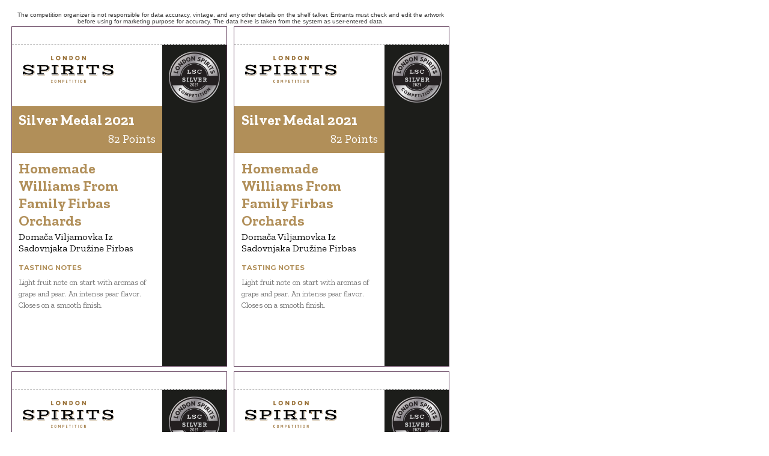

--- FILE ---
content_type: text/html; charset=utf-8
request_url: https://londonspiritscompetition.com/en/competition-shelf-talkers/2021/special-awards/6853/
body_size: 1114
content:
<!DOCTYPE html>
<html>
    <head>
    	<meta http-equiv="Content-Type" content="text/html; charset=UTF-8">
		<link rel="shortcut icon" href="https://static.londonspiritscompetition.com/cont/img/logo_favIcon.png" />
		<link href="https://fonts.googleapis.com/css?family=Montserrat:300,400,700|Zilla+Slab:100,300,400,700" rel="stylesheet"> 
		<link rel="stylesheet" href="/cont/css/styleWinnerPrintouts.css">
		<link rel="stylesheet" href="https://londonwinecompetition.com/cont/css/styles_common_competitionsTheme1.css">
		<title>London Spirits Competition</title>
		<script type="text/javascript" src="https://static.londonspiritscompetition.com/cont/js/jquery.js"></script>
			</head>
	<body id="shelfTalkers" class="letter awardType-special-awards awardsCount" style="display: none;">
				<!-- START Medal Range, Model 1 -->
							    				<main>
					<!-- START quadrant1 model1 -->
					<aside>The competition organizer is not responsible for data accuracy, vintage, and any other details on the shelf talker. Entrants must check and edit the artwork before using for marketing purpose for accuracy. The data here is taken from the system as user-entered data.</aside>
					<section class="quadrant quadrant1 awardsCount">
						<div class="medalImagesContainer">
															<img class="awardImg" src="https://static.londonspiritscompetition.com/cont/img/certificateImagery/LSC_SilverMedal_2021.png">
																																																																																																																																																																																																																																																																																																																																																																																																																																																																																																																																																																																																																										</div>	
						<div class="txt">
							<header>
																	<div class="logoHeader">
										<img src="https://static.londonspiritscompetition.com/cont/img/logo_rectangle_color.png" alt="London Spirits Competition" class="compLogo">
									</div>
																<div class="txtHeader">
									<h1>
																					Silver Medal 2021																			</h1>
									<h2>82 Points</h2>
								</div>
							</header>
							<article>
								<h3>Homemade Williams From Family Firbas Orchards</h3>
								<h4>Domača Viljamovka Iz Sadovnjaka Družine Firbas</h4>
																<h5>Tasting Notes</h5>
								<p>Light fruit note on start with aromas of grape and pear. An intense pear flavor. Closes on a smooth finish. </p>
							</article>
						</div>
					</section>
					<!-- END quadrant1 model1 -->
					<!-- START quadrant2 model1 -->
					<section class="quadrant quadrant2 awardsCount">
						
					</section>
					<!-- END quadrant2 model1 -->
					<!-- START quadrant3 model1 -->
					<section class="quadrant quadrant3 awardsCount">
						
					</section>
					<!-- END quadrant3 model1 -->
					<!-- START quadrant4 model1 -->
					<section class="quadrant quadrant4 awardsCount">
						
					</section>
					<!-- END quadrant4 model1 -->
					<script type="text/javascript">
				    	var specialAwardsCount = $(".quadrant1 .awardImg").length;
				    	$('.awardsCount').addClass('awardsCount'+specialAwardsCount);
				    </script>
				</main>
							<!-- END Medal Range Model 1 -->
		<!-- START Medal Range Model 2 -->
				<!-- END Medal Range Model 2 -->
		<!-- START Medal Range, Model 3 -->
				<!-- END Medal Range Model 3 -->
		<!-- START Medal Range Model 4 -->
				<!-- END Medal Range Model 4 -->
		<!-- START Medal Range Model 5 -->
				<!-- END Medal Range Model 5 -->
		<!-- START Medal Range Model 6 -->
				<!-- END Medal Range Model 6 -->
		<!-- Global script: Apply to all medal range model -->
		<script type="text/javascript">
			var quadrant1HTML = $('.quadrant1').html(); /* take quadrant1 server side load html content */
			$('.quadrant2').html(quadrant1HTML); /* Put quadrant1 html */
			$('.quadrant3').html(quadrant1HTML); /* Put quadrant1 html */
			$('.quadrant4').html(quadrant1HTML); /* Put quadrant1 html */
			$('#shelfTalkers').fadeIn();
		</script>
	 		</body>
</html>
